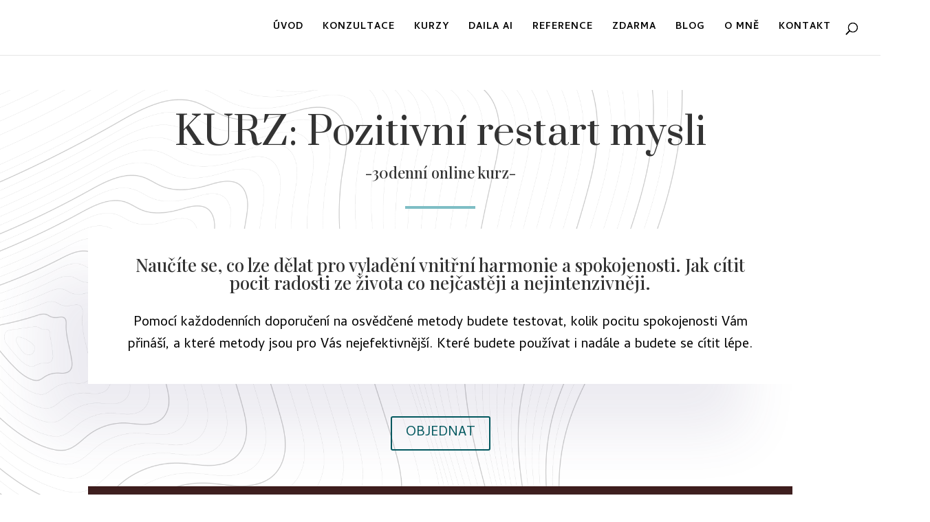

--- FILE ---
content_type: text/css
request_url: https://ladislavhanousek.cz/wp-content/et-cache/807/et-core-unified-tb-114-deferred-807.min.css?ver=1765889179
body_size: 1752
content:
.et_pb_section_0_tb_footer.et_pb_section{padding-top:0px}.et_pb_row_0_tb_footer{border-top-width:2px}.et_pb_text_2_tb_footer,.et_pb_text_0_tb_footer,.et_pb_text_3_tb_footer,.et_pb_text_1_tb_footer{line-height:2em;font-size:12px;line-height:2em}.et_pb_text_0_tb_footer.et_pb_text a,.et_pb_text_3_tb_footer.et_pb_text a,.et_pb_text_1_tb_footer.et_pb_text a,.et_pb_text_2_tb_footer.et_pb_text a{color:#666666!important}.et_pb_text_3_tb_footer a,.et_pb_text_2_tb_footer a,.et_pb_text_1_tb_footer a,.et_pb_text_0_tb_footer a{text-decoration:underline}.et_pb_text_1_tb_footer h1,.et_pb_text_2_tb_footer h1,.et_pb_text_3_tb_footer h1,.et_pb_text_0_tb_footer h1{text-align:left}.et_pb_text_1_tb_footer h3,.et_pb_text_0_tb_footer h3,.et_pb_text_3_tb_footer h3,.et_pb_text_2_tb_footer h3{font-weight:700;text-transform:uppercase;font-size:12px;letter-spacing:5px;line-height:1.8em}body #page-container .et_pb_section .et_pb_social_media_follow li.et_pb_social_media_follow_network_1_tb_footer .follow_button:before,body #page-container .et_pb_section .et_pb_social_media_follow li.et_pb_social_media_follow_network_1_tb_footer .follow_button:after{display:none!important}.et_pb_social_media_follow .et_pb_social_media_follow_network_1_tb_footer.et_pb_social_icon .icon:before{color:#FFFFFF}.et_pb_social_media_follow_0_tb_footer{filter:invert(100%);backface-visibility:hidden}html:not(.et_fb_edit_enabled) #et-fb-app .et_pb_social_media_follow_0_tb_footer:hover{filter:invert(100%)}ul.et_pb_social_media_follow_0_tb_footer{margin-top:-20px!important;margin-left:-10px!important}.et_pb_social_media_follow_network_1_tb_footer a.icon{background-color:#000000!important}body #page-container .et_pb_section .et_pb_social_media_follow li.et_pb_social_media_follow_network_1_tb_footer .follow_button{color:#FFFFFF!important;background-color:#FFFFFF}@media only screen and (max-width:980px){.et_pb_row_0_tb_footer{border-top-width:2px}}@media only screen and (max-width:767px){.et_pb_row_0_tb_footer{border-top-width:2px}ul.et_pb_social_media_follow_0_tb_footer{margin-top:-20px!important}}.et_pb_section_0.et_pb_section{padding-bottom:0px}div.et_pb_section.et_pb_section_1{background-size:contain;background-position:left top;background-image:linear-gradient(180deg,rgba(255,255,255,0.8) 0%,rgba(255,255,255,0.82) 100%),url(https://ladislavhanousek.cz/wp-content/uploads/2020/09/vrstevnice-2.png)!important}.et_pb_section_1.et_pb_section{padding-top:0px;padding-bottom:17px;margin-bottom:-37px}.et_pb_row_0.et_pb_row{padding-bottom:17px!important;padding-bottom:17px}.et_pb_text_0 h2{font-family:'Prata',Georgia,"Times New Roman",serif;font-weight:500;font-size:56px;line-height:1.3em;text-align:center}.et_pb_text_0{margin-bottom:1px!important;max-width:100%}.et_pb_blurb_5.et_pb_blurb .et_pb_blurb_description,.et_pb_blurb_1.et_pb_blurb .et_pb_blurb_description,.et_pb_blurb_3.et_pb_blurb .et_pb_blurb_description,.et_pb_blurb_0.et_pb_blurb .et_pb_blurb_description,.et_pb_blurb_4.et_pb_blurb .et_pb_blurb_description,.et_pb_text_1 h3,.et_pb_blurb_2.et_pb_blurb .et_pb_blurb_description{text-align:center}.et_pb_text_1{min-height:31.8px;margin-bottom:11px!important}.et_pb_divider_0{max-height:1000px;padding-top:12px;width:10%;max-width:100%}.et_pb_divider_0:before{border-top-color:#7EBEC5;border-top-width:4px;width:auto;top:12px;right:0px;left:0px}.et_pb_row_1.et_pb_row{padding-top:16px!important;margin-top:-8px!important;margin-right:auto!important;margin-left:auto!important;padding-top:16px}.et_pb_text_5 h3,.et_pb_text_5 h1,.et_pb_text_3 h3,.et_pb_text_3 h1,.et_pb_text_2 h3,.et_pb_text_2 h1{font-weight:700;font-size:20px;line-height:1.3em}.et_pb_text_2{background-color:#ffffff;padding-top:40px!important;padding-right:40px!important;padding-bottom:40px!important;padding-left:40px!important;margin-top:-10px!important;margin-bottom:47px!important;box-shadow:-70px 70px 80px 0px rgba(67,58,122,0.1)}.et_pb_button_0,.et_pb_button_0:after,.et_pb_button_1,.et_pb_button_1:after{transition:all 300ms ease 0ms}.et_pb_row_2{background-image:linear-gradient(180deg,#3d1c1c 0%,#707070 100%);background-color:rgba(91,91,91,0);border-style:none}.et_pb_row_2.et_pb_row{padding-top:46px!important;margin-top:27px!important;margin-right:auto!important;margin-left:auto!important;padding-top:46px}.et_pb_number_counter_2.et_pb_number_counter h3,.et_pb_number_counter_2.et_pb_number_counter h1.title,.et_pb_number_counter_2.et_pb_number_counter h2.title,.et_pb_number_counter_2.et_pb_number_counter h4.title,.et_pb_number_counter_2.et_pb_number_counter h5.title,.et_pb_number_counter_2.et_pb_number_counter h6.title,.et_pb_number_counter_3.et_pb_number_counter h3,.et_pb_number_counter_3.et_pb_number_counter h1.title,.et_pb_number_counter_3.et_pb_number_counter h2.title,.et_pb_number_counter_3.et_pb_number_counter h4.title,.et_pb_number_counter_3.et_pb_number_counter h5.title,.et_pb_number_counter_3.et_pb_number_counter h6.title,.et_pb_number_counter_0.et_pb_number_counter h3,.et_pb_number_counter_0.et_pb_number_counter h1.title,.et_pb_number_counter_0.et_pb_number_counter h2.title,.et_pb_number_counter_0.et_pb_number_counter h4.title,.et_pb_number_counter_0.et_pb_number_counter h5.title,.et_pb_number_counter_0.et_pb_number_counter h6.title,.et_pb_number_counter_1.et_pb_number_counter h3,.et_pb_number_counter_1.et_pb_number_counter h1.title,.et_pb_number_counter_1.et_pb_number_counter h2.title,.et_pb_number_counter_1.et_pb_number_counter h4.title,.et_pb_number_counter_1.et_pb_number_counter h5.title,.et_pb_number_counter_1.et_pb_number_counter h6.title{font-size:18px;color:#7ebec5!important}.et_pb_number_counter_2.et_pb_number_counter .percent p,.et_pb_number_counter_3.et_pb_number_counter .percent p,.et_pb_number_counter_0.et_pb_number_counter .percent p,.et_pb_number_counter_1.et_pb_number_counter .percent p{font-size:69px;color:#FFFFFF!important}.et_pb_number_counter_1.et_pb_number_counter,.et_pb_number_counter_0.et_pb_number_counter,.et_pb_number_counter_3.et_pb_number_counter,.et_pb_number_counter_2.et_pb_number_counter{padding-left:19px}.et_pb_row_3.et_pb_row{padding-top:69px!important;margin-right:auto!important;margin-bottom:-4px!important;margin-left:auto!important;padding-top:69px}.et_pb_text_5,.et_pb_text_3{background-color:#ffffff;padding-top:40px!important;padding-right:40px!important;padding-bottom:40px!important;padding-left:40px!important;margin-top:-3px!important;box-shadow:-70px 70px 80px 0px rgba(67,58,122,0.1)}.et_pb_row_4.et_pb_row{padding-bottom:4px!important;padding-bottom:4px}.et_pb_text_4 h2{font-size:40px}.et_pb_row_5.et_pb_row{padding-top:41px!important;margin-top:-2px!important;margin-right:auto!important;margin-bottom:-3px!important;margin-left:auto!important;padding-top:41px}.et_pb_blurb_5.et_pb_blurb .et_pb_module_header,.et_pb_blurb_5.et_pb_blurb .et_pb_module_header a,.et_pb_blurb_4.et_pb_blurb .et_pb_module_header,.et_pb_blurb_4.et_pb_blurb .et_pb_module_header a,.et_pb_blurb_0.et_pb_blurb .et_pb_module_header,.et_pb_blurb_0.et_pb_blurb .et_pb_module_header a,.et_pb_blurb_3.et_pb_blurb .et_pb_module_header,.et_pb_blurb_3.et_pb_blurb .et_pb_module_header a,.et_pb_blurb_2.et_pb_blurb .et_pb_module_header,.et_pb_blurb_2.et_pb_blurb .et_pb_module_header a,.et_pb_blurb_1.et_pb_blurb .et_pb_module_header,.et_pb_blurb_1.et_pb_blurb .et_pb_module_header a{font-weight:600;text-align:center}.et_pb_blurb_3 .et-pb-icon,.et_pb_blurb_4 .et-pb-icon,.et_pb_blurb_2 .et-pb-icon,.et_pb_blurb_5 .et-pb-icon,.et_pb_blurb_1 .et-pb-icon,.et_pb_blurb_0 .et-pb-icon{font-size:46px;color:#11b2c4;font-family:ETmodules!important;font-weight:400!important}.et_pb_row_6.et_pb_row{padding-top:41px!important;margin-top:-2px!important;margin-right:auto!important;margin-bottom:23px!important;margin-left:auto!important;padding-top:41px}.et_pb_row_7.et_pb_row{padding-top:3px!important;margin-top:8px!important;margin-right:auto!important;margin-left:auto!important;padding-top:3px}.et_pb_row_7,body #page-container .et-db #et-boc .et-l .et_pb_row_7.et_pb_row,body.et_pb_pagebuilder_layout.single #page-container #et-boc .et-l .et_pb_row_7.et_pb_row,body.et_pb_pagebuilder_layout.single.et_full_width_page #page-container #et-boc .et-l .et_pb_row_7.et_pb_row{max-width:1280px}.et_pb_image_0{padding-top:38px;padding-bottom:40px;padding-left:78px;margin-right:-200px!important;text-align:left;margin-left:0}.et_pb_image_0 .et_pb_image_wrap{box-shadow:0px 20px 80px 0px rgba(67,58,122,0.2)}.et_pb_row_8.et_pb_row{padding-top:19px!important;padding-top:19px}.et_pb_row_9.et_pb_row{margin-top:32px!important;margin-right:auto!important;margin-left:auto!important}.et_pb_text_6{margin-bottom:51px!important;margin-left:40px!important}.et_pb_text_7{margin-bottom:35px!important;margin-left:40px!important}.et_pb_section_2.et_pb_section{padding-top:0px}.et_pb_row_10{min-height:136.8px}.et_pb_row_10.et_pb_row{padding-top:34px!important;padding-top:34px}.et_pb_text_8 h2{font-family:'Prata',Georgia,"Times New Roman",serif;font-weight:500;font-size:56px;line-height:1.3em;text-align:left}.et_pb_text_8 h3{font-size:30px}.et_pb_text_8{max-width:100%}.et_pb_code_0{background-color:#FFFFFF}.et_pb_divider_0.et_pb_module{margin-left:auto!important;margin-right:auto!important}@media only screen and (max-width:980px){.et_pb_text_8 h2,.et_pb_text_0 h2{font-size:40px}.et_pb_text_2,.et_pb_text_3,.et_pb_text_5{margin-top:0px!important}.et_pb_image_0{background-image:initial;background-color:initial;padding-top:40px;padding-right:30px;padding-bottom:0px;padding-left:0px;margin-right:0px!important}.et_pb_image_0 .et_pb_image_wrap img{width:auto}}@media only screen and (max-width:767px){.et_pb_text_0 h2,.et_pb_text_8 h2{font-size:26px}.et_pb_image_0{background-image:initial}.et_pb_image_0 .et_pb_image_wrap img{width:auto}}